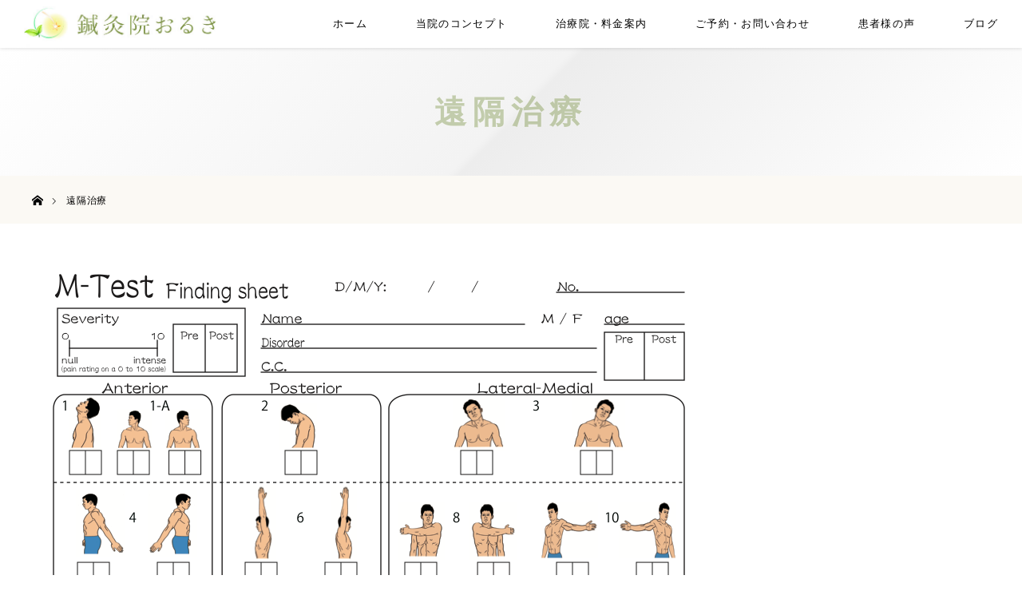

--- FILE ---
content_type: text/html; charset=UTF-8
request_url: https://kokoni-oruki.com/ennkaku/
body_size: 67678
content:
<!DOCTYPE html>
<html class="pc" dir="ltr" lang="ja">
<head>
<meta name="facebook-domain-verification" content="f7ou4n1x5dvckfzzb4nnnjnyaifsrj" />
<meta name="google-site-verification" content="_cwnt86tWcN8Vq1y0BN_ZRq-aUvKrfb5nDUG509q6lQ" /><meta charset="UTF-8">
<!--[if IE]><meta http-equiv="X-UA-Compatible" content="IE=edge"><![endif]-->
<meta name="viewport" content="width=device-width">

<meta name="description" content="...">
<link rel="pingback" href="https://kokoni-oruki.com/xmlrpc.php">

		<!-- All in One SEO 4.5.1.1 - aioseo.com -->
		<title>遠隔治療 | 福岡の鍼灸院『おるき』〜公式ホームページ〜</title>
		<meta name="robots" content="max-image-preview:large" />
		<link rel="canonical" href="https://kokoni-oruki.com/ennkaku/" />
		<meta name="generator" content="All in One SEO (AIOSEO) 4.5.1.1" />
		<meta name="google" content="nositelinkssearchbox" />
		<script type="application/ld+json" class="aioseo-schema">
			{"@context":"https:\/\/schema.org","@graph":[{"@type":"BreadcrumbList","@id":"https:\/\/kokoni-oruki.com\/ennkaku\/#breadcrumblist","itemListElement":[{"@type":"ListItem","@id":"https:\/\/kokoni-oruki.com\/#listItem","position":1,"name":"\u5bb6","item":"https:\/\/kokoni-oruki.com\/","nextItem":"https:\/\/kokoni-oruki.com\/ennkaku\/#listItem"},{"@type":"ListItem","@id":"https:\/\/kokoni-oruki.com\/ennkaku\/#listItem","position":2,"name":"\u9060\u9694\u6cbb\u7642","previousItem":"https:\/\/kokoni-oruki.com\/#listItem"}]},{"@type":"Organization","@id":"https:\/\/kokoni-oruki.com\/#organization","name":"\u937c\u7078\u9662\u304a\u308b\u304d","url":"https:\/\/kokoni-oruki.com\/","logo":{"@type":"ImageObject","url":"https:\/\/kokoni-oruki.com\/wp-content\/uploads\/2017\/07\/icon.jpg","@id":"https:\/\/kokoni-oruki.com\/ennkaku\/#organizationLogo","width":512,"height":512},"image":{"@id":"https:\/\/kokoni-oruki.com\/#organizationLogo"},"contactPoint":{"@type":"ContactPoint","telephone":"+818064576639","contactType":"Reservations"}},{"@type":"WebPage","@id":"https:\/\/kokoni-oruki.com\/ennkaku\/#webpage","url":"https:\/\/kokoni-oruki.com\/ennkaku\/","name":"\u9060\u9694\u6cbb\u7642 | \u798f\u5ca1\u306e\u937c\u7078\u9662\u300e\u304a\u308b\u304d\u300f\u301c\u516c\u5f0f\u30db\u30fc\u30e0\u30da\u30fc\u30b8\u301c","inLanguage":"ja","isPartOf":{"@id":"https:\/\/kokoni-oruki.com\/#website"},"breadcrumb":{"@id":"https:\/\/kokoni-oruki.com\/ennkaku\/#breadcrumblist"},"datePublished":"2018-04-20T01:11:58+09:00","dateModified":"2018-04-20T01:11:58+09:00"},{"@type":"WebSite","@id":"https:\/\/kokoni-oruki.com\/#website","url":"https:\/\/kokoni-oruki.com\/","name":"\u798f\u5ca1\u306e\u937c\u7078\u9662\u300e\u304a\u308b\u304d\u300f\u301c\u516c\u5f0f\u30db\u30fc\u30e0\u30da\u30fc\u30b8\u301c","description":"\u516c\u5f0f\u30da\u30fc\u30b8","inLanguage":"ja","publisher":{"@id":"https:\/\/kokoni-oruki.com\/#organization"}}]}
		</script>
		<!-- All in One SEO -->

<link rel='dns-prefetch' href='//s.w.org' />
<link rel="alternate" type="application/rss+xml" title="福岡の鍼灸院『おるき』〜公式ホームページ〜 &raquo; フィード" href="https://kokoni-oruki.com/feed/" />
<link rel="alternate" type="application/rss+xml" title="福岡の鍼灸院『おるき』〜公式ホームページ〜 &raquo; コメントフィード" href="https://kokoni-oruki.com/comments/feed/" />
		<!-- This site uses the Google Analytics by MonsterInsights plugin v9.11.1 - Using Analytics tracking - https://www.monsterinsights.com/ -->
		<!-- Note: MonsterInsights is not currently configured on this site. The site owner needs to authenticate with Google Analytics in the MonsterInsights settings panel. -->
					<!-- No tracking code set -->
				<!-- / Google Analytics by MonsterInsights -->
		<link rel='stylesheet' id='style-css'  href='https://kokoni-oruki.com/wp-content/themes/orion_tcd037/style.css?ver=1.2' type='text/css' media='all' />
<link rel='stylesheet' id='wp-block-library-css'  href='https://kokoni-oruki.com/wp-includes/css/dist/block-library/style.min.css?ver=5.8.12' type='text/css' media='all' />
<link rel='stylesheet' id='contact-form-7-css'  href='https://kokoni-oruki.com/wp-content/plugins/contact-form-7/includes/css/styles.css?ver=5.5.6' type='text/css' media='all' />
<link rel='stylesheet' id='xo-slider-css'  href='https://kokoni-oruki.com/wp-content/plugins/xo-liteslider/css/base.min.css?ver=3.7.4' type='text/css' media='all' />
<link rel='stylesheet' id='xo-swiper-css'  href='https://kokoni-oruki.com/wp-content/plugins/xo-liteslider/assets/vendor/swiper/swiper-bundle.min.css?ver=3.7.4' type='text/css' media='all' />
<script type='text/javascript' src='https://kokoni-oruki.com/wp-includes/js/jquery/jquery.min.js?ver=3.6.0' id='jquery-core-js'></script>
<script type='text/javascript' src='https://kokoni-oruki.com/wp-includes/js/jquery/jquery-migrate.min.js?ver=3.3.2' id='jquery-migrate-js'></script>
<link rel="https://api.w.org/" href="https://kokoni-oruki.com/wp-json/" /><link rel="alternate" type="application/json" href="https://kokoni-oruki.com/wp-json/wp/v2/pages/815" /><link rel='shortlink' href='https://kokoni-oruki.com/?p=815' />
<link rel="alternate" type="application/json+oembed" href="https://kokoni-oruki.com/wp-json/oembed/1.0/embed?url=https%3A%2F%2Fkokoni-oruki.com%2Fennkaku%2F" />
<link rel="alternate" type="text/xml+oembed" href="https://kokoni-oruki.com/wp-json/oembed/1.0/embed?url=https%3A%2F%2Fkokoni-oruki.com%2Fennkaku%2F&#038;format=xml" />

<script src="https://kokoni-oruki.com/wp-content/themes/orion_tcd037/js/jquery.easing.1.3.js?ver=1.2"></script>
<script src="https://kokoni-oruki.com/wp-content/themes/orion_tcd037/js/jscript.js?ver=1.2"></script>
<script src="https://kokoni-oruki.com/wp-content/themes/orion_tcd037/js/comment.js?ver=1.2"></script>
<script src="https://kokoni-oruki.com/wp-content/themes/orion_tcd037/js/header_fix.js?ver=1.2"></script>

<link rel="stylesheet" media="screen and (max-width:770px)" href="https://kokoni-oruki.com/wp-content/themes/orion_tcd037/responsive.css?ver=1.2">

<style type="text/css">
body, input, textarea { font-family: Verdana, "ヒラギノ角ゴ ProN W3", "Hiragino Kaku Gothic ProN", "メイリオ", Meiryo, sans-serif; }
.rich_font { font-family: "Times New Roman" , "游明朝" , "Yu Mincho" , "游明朝体" , "YuMincho" , "ヒラギノ明朝 Pro W3" , "Hiragino Mincho Pro" , "HiraMinProN-W3" , "HGS明朝E" , "ＭＳ Ｐ明朝" , "MS PMincho" , serif; font-weight:400; }

body { font-size:15px; }

.pc #header .logo { font-size:21px; }
.mobile #header .logo { font-size:18px; }
#header_logo_index .logo { font-size:40px; }
#footer_logo_index .logo { font-size:40px; }
#header_logo_index .desc { font-size:12px; }
#footer_logo .desc { font-size:12px; }
.pc #index_content1 .index_content_header .headline { font-size:40px; }
.pc #index_content1 .index_content_header .desc { font-size:15px; }
.pc #index_content2 .index_content_header .headline { font-size:40px; }
.pc #index_content2 .index_content_header .desc { font-size:15px; }
.pc #index_dis .index_content_header .headline { font-size:40px; }
.pc #index_dis .index_content_header .desc { font-size:15px; }


.pc #header, #bread_crumb, .pc #global_menu ul ul a, #index_dis_slider .link, #previous_next_post .label, #related_post .headline span, #comment_headline span, .side_headline span, .widget_search #search-btn input, .widget_search #searchsubmit, .side_widget.google_search #searchsubmit, .page_navi span.current
 { background-color:#222222; }

.footer_menu li.no_link a { color:#222222; }

a:hover, #comment_header ul li a:hover, .pc #global_menu > ul > li.active > a, .pc #global_menu li.current-menu-item > a, .pc #global_menu > ul > li > a:hover, #header_logo .logo a:hover, #bread_crumb li.home a:hover:before, #bread_crumb li a:hover
 { color:#7E9546; }

.pc #global_menu ul ul a:hover, #return_top a:hover, .next_page_link a:hover, .page_navi a:hover, .collapse_category_list li a:hover .count, .index_box_list .link:hover, .index_content_header2 .link a:hover, #index_blog_list li .category a:hover, .slick-arrow:hover, #index_dis_slider .link:hover, #header_logo_index .link:hover,
 #previous_next_page a:hover, .page_navi p.back a:hover, #post_meta_top .category a:hover, .collapse_category_list li a:hover .count, .mobile #global_menu li a:hover,
   #wp-calendar td a:hover, #wp-calendar #prev a:hover, #wp-calendar #next a:hover, .widget_search #search-btn input:hover, .widget_search #searchsubmit:hover, .side_widget.google_search #searchsubmit:hover,
    #submit_comment:hover, #comment_header ul li a:hover, #comment_header ul li.comment_switch_active a, #comment_header #comment_closed p, #post_pagination a:hover, #post_pagination p, a.menu_button:hover, .mobile .footer_menu a:hover, .mobile #footer_menu_bottom li a:hover, .post_content .bt_orion:hover
     { background-color:#7E9546; }

#comment_textarea textarea:focus, #guest_info input:focus, #comment_header ul li a:hover, #comment_header ul li.comment_switch_active a, #comment_header #comment_closed p
 { border-color:#7E9546; }

#comment_header ul li.comment_switch_active a:after, #comment_header #comment_closed p:after
 { border-color:#7E9546 transparent transparent transparent; }

.collapse_category_list li a:before
 { border-color: transparent transparent transparent #7E9546; }




body {
    color: #000;
    font-family: "ヒラギノ角ゴ Pro", "Hiragino Kaku Gothic Pro", "メイリオ", "Meiryo", sans-serif;
    letter-spacing: 0.05em;
}

.rich_font {
    font-family: "ヒラギノ角ゴ Pro", "Hiragino Kaku Gothic Pro", "メイリオ", "Meiryo", sans-serif;
    letter-spacing: 0.1em;
}

.pc #header {
    background: rgb(255, 255, 255);
}

.pc .header_fix #header {
    box-shadow: none;
}

.pc #header_logo #logo_image img {
    margin: 4px 0 auto 0;
    width: 240px;
}

.pc #global_menu {
    box-shadow: 0px 2px 3px rgba(39, 39, 39, 0.09);
}

.pc #global_menu > ul {
    text-align: right;
}

.pc #global_menu > ul > li > a {
    color: #000000;
    font-weight: 400;
    font-size: 13px;
    letter-spacing: 0.1em;
    font-family: "ヒラギノ角ゴ Pro", "Hiragino Kaku Gothic Pro", "メイリオ", "Meiryo", sans-serif;
}

.pc #global_menu li.current-menu-item > a {
    color: #505050;
}

.pc #global_menu > ul > li > a:hover {
    border-bottom: 3px solid #7E9546;
    background-color: rgba(246, 244, 244, 0);
    color: #7E9546;
}

.pc #global_menu ul ul a {
    font-size: 13px;
    background-color: #7E9546;
}

.pc #global_menu ul ul a:hover {
    background-color: #fff;
    color: #7E9546;
}

#header_youtube .overlay {
    background-color: rgba(255, 255, 255, 0.3);
}

#footer_logo {
    margin: 0;
}

#footer_social_link li:before {
    color: #7e9548;
}

#footer_logo img {
    width: 210px;
}

#footer_logo .logo {
    margin: 0 0 0px 0;
}

.footer_menu li:first-child a, .footer_menu li:only-child a {
    font-size: 12px;
    font-weight: bold;
    text-align: center;
}

.footer_menu a {
    text-align: center;
}

#footer_top_inner {
    padding: 55px 0 0px;
}


#footer_menu_bottom li a {
    border-right: 1px solid #444444;
    color: #000000;
}

#footer_bottom {
    position: relative;
    width: 100%;
    margin: 0 auto;
    padding: 20px 0 30px;
    background-color: #e2e8d4;
}

#copyright {
    background: #b9c3a1;
    color: #fff;
}

#copyright a {
    color: #fff;
}

#return_top a {
    background-color: #7E9546;
}

#return_top a:hover {
    background-color: #ffb981;
}


/* フロントページ用の記述 */
div#index_content1 {
    background-color: #fff;
    background-image: url();
    background-size: cover;
    background-position: center top;
}

.pc #index_content1 .index_content_header .headline {
    font-size: 40px;
    font-family: "ヒラギノ角ゴ Pro", "Hiragino Kaku Gothic Pro", "メイリオ", "Meiryo", sans-serif;
    color: #7E9546;
    font-weight: normal;
    text-shadow: 0px 0px 4px rgb(194, 205, 168);
}

.index_box_list .link {
    background: rgba(251, 251, 251, 0);
    color: #7E9546;
    border: 1px solid #7E9546;
    line-height: 45px;
    border-radius: 6px;
}

.index_box_list .link:after {
    color: #7E9546;
}

.index_box_list .link:hover {
    background-color: #7E9546;
    color: #fff;
}

.index_box_list .link:hover:after {
    color: #fff;
}

div#index_blog {
    background-color: #ffffff;
}

.index_content_header2 .headline {
    font-size: 40px !important;
    color: #000000;
    font-weight: bold;
}

#index_blog #index_blog_list li .title {
    font-weight: bold;
    font-size: 18px;
}

#index_blog #index_blog_list li .category a {
    background: #bdbdbd;
    color: #ffffff;
    line-height: 30px;
}

.pc #header_logo_index .logo img {
    width: 70%;
}

ol#index_blog_list {
    letter-spacing: 0;
}

div#index_content2 {
    background: rgb(251, 251, 251);
    background-image: url(https://kokoni-oruki.com/wp-content/uploads/2017/07/top-main.jpg);
    background-size: cover;
    background-position: center bottom;
    background-repeat: no-repeat;
}

.pc #index_content2 .index_content_header .headline {
    font-size: 40px;
    text-align: center;
    color: #000000;
    font-weight: bold;
}

#index_content2 .desc {
    color: #000;
}

.index_box_list {
    padding: 0px 0 65px 0;
}

div#index_dis {
    background-color: #c1e6de;
    padding-bottom: 18px;
}

#index_dis_list li {
    width: 20%;
}

#index_dis_list li .title {
    font-size: 20px;
}

.index_box_list .headline {
    font-size: 26px;
    font-weight: bold;
    color: #000000;
    background-repeat: no-repeat;
    text-align: center;
    margin: 0 0 10px;
}

.index_box_list .image {
    box-shadow: 0px 0px 13px rgba(0, 0, 0, 0.16);
}

#index_blog_list li .image {
    box-shadow: 0px 0px 23px rgba(222, 222, 222, 0.36);
}

#index_dis_slider .title {
    color: #7e9546;
    font-weight: bold;
}

#index_dis_slider .link {
    background: none;
    line-height: 46px;
    color: #7e9546;
    border: 2px solid;
}

#index_dis_slider .link:hover {
    background-color: #ff9641;
    color: #fff;
    border: 2px solid #ff9641;
}

#index_dis_slider .link:after {
    color: #7e9546;
}

#index_dis_slider .link:hover:after {
    color: #ffffff;
}

#index_dis_slider .desc p {
    line-height: 250%;
    color: #000;
}

#footer_top {
    background-color: #e2e8d4;
}

p.title.rich_font {
    letter-spacing: 0.2em;
    font-weight: bold;
    font-size: 34px !important;
}


/* 特別ページ用の記述 */
#dis_single_title .title {
    font-size: 40px;
    float: none;
    text-align: center;
    margin-top: 70px;
    color: #000000;
    font-weight: bold;
}

#dis_single_title .desc {
    font-size: 18px;
    line-height: 180%;
    margin: 0;
    float: none;
    text-align: center;
}


/* 固定ページ用の記述 */


#main_contents {
    background: #ffffff;
}

.contents {
    margin-top: -100px;
    margin-bottom: 100px;
}

p.mainText {
    text-align: center;
}

h2.firstTitle, h3.firstTitle, h4.firstTitle {
    margin-top: 0px !important;
}

.contBox {
    width: 48%;
    vertical-align: top;
    display: inline-block;
}

.contBox.left {
    margin-right: 3.4%;
}


#header_image.no_image {
    height: 160px;
    background: rgb(255,255,255);
    background: -moz-linear-gradient(-45deg, rgba(255,255,255,1) 0%, rgba(243,243,243,1) 50%, rgba(237,237,237,1) 51%, rgba(255,255,255,1) 100%);
    background: -webkit-linear-gradient(-45deg, rgba(255,255,255,1) 0%,rgba(243,243,243,1) 50%,rgba(237,237,237,1) 51%,rgba(255,255,255,1) 100%);
    background: linear-gradient(135deg, rgba(255,255,255,1) 0%,rgba(243,243,243,1) 50%,rgba(237,237,237,1) 51%,rgba(255,255,255,1) 100%);
    filter: progid:DXImageTransform.Microsoft.gradient( startColorstr='#ffffff', endColorstr='#ffffff',GradientType=1 );
}

#header_image .title {
    font-weight: bold;
    line-height: 1em;
    padding: 30px;
    color: #758e3b;
    text-shadow: 0px 0px 3px #fff;
    margin: 0px 200px;
    text-align: center;
    font-size: 40px !important;
}

#header_image .caption {
    color: #fff;
    text-align: center;
}

.caption {
    text-shadow: 0px 0px 0px #333333 !important;
}

#bread_crumb {
    background-color: #fbf9f4;
}

#bread_crumb li {
    color: #000;
}

#bread_crumb li a {
    color: #000;
}

#bread_crumb li.home a:before {
    color: #000;
}

#bread_crumb li:after {
    color: #000;
}

#main_col {
    margin: 40px auto 100px;
}

.post_content a {
    color: #ed723d;
    font-weight: bold;
}

.post_content p {
    margin: 0 0 30px 0;
    line-height: 2em;
    font-size: 16px;
}

.post_content a:hover {
    color: #5a806b;
    text-decoration: none;
}

.post_content h2 {
    font-weight: 100;
    padding-bottom: 20px;
    color: #758e3b;
    text-align: center;
    width: 100%;
    font-size: 2em;
    margin-bottom: 30px;
    margin-top: 100px;
    border-bottom: double 4px #7e9546;
    letter-spacing: 0.1em;
}

.post_content h3 {
    position: relative;
    padding-bottom: 10px;
    color: #6d685a;
    border-bottom: 2px solid #f5f4ea;
    margin-bottom: 20px;
    margin-top: 70px;
}

.post_content h4 {
    padding: 0;
    margin: 40px 0 10px;
    color: #7d9445;
}

.post_content table {
    margin: 0 0 20px 0;
}

.post_content td, .post_content th {
    border: 1px solid #c1c1c1;
    padding: 20px 25px 18px;
    line-height: 1.6em;
    text-align: center;
    background: #ffffff;
    vertical-align: middle;
}

.post_content th {
    background: rgb(245, 244, 234);
    font-weight: bold;
    color: #6d685a;
    text-align: center;
    width: 25%;
}

.post_content ul {
    list-style: none;
    margin: 0px 0 20px;
}

.post_content li {
    background-image: url(https://kokoni-oruki.com/wp-content/uploads/2017/07/list.png);
    background-repeat: no-repeat;
    background-size: 9px;
    background-position: left 10px;
    padding: 6px 0 5px 20px;
    margin: 0px 0px -4px 0px;
    color: #000000;
    line-height: 1.5;
}

.post_content ol li {
    padding-left: 0px;
    background-image: none;
    line-height: 1.6em;
    color: #000;
    margin: 0 0 10px;
}

.post_content dd {
    margin-bottom: 1em;
    line-height: 1.6em;
    padding: 0 0 0 19px;
    font-size: 0.8em;
}

.post_content blockquote {
    border: none;
    box-shadow: none;
    background-color: #f6f7ee;
}

/* --- お問い合わせフォーム --- */
/* デザインカスタマイズ */
.wpcf7 {
    background: #f7f7f7;
    margin: 0 0 2.5em !important;
    font-size: 14px;
    border: none;
}

.wpcf7 form {
    margin: 10px 10px 0;
    padding: 20px;
}


div.wpcf7 input.wpcf7-submit {
    color: #ffffff;
    font-weight: bold;
    font-size: 17px;
    width: 260px;
    height: 55px;
    margin: 0 auto 30px;
    display: block;
    -moz-border-radius: 5px;
    -khtml-border-radius: 5px;
    -webkit-border-radius: 5px;
    border-radius: 5px;
    background: #78b579;
    line-height: 16px;
}

.wpcf7-form {
    padding: 50px 30px 0;
}

.wpcf7 p {
    font-weight: 700;
    font-size: 1em;
}

.wpcf7 .required {
    background-color: #f99797;
    margin-left: 10px;
    padding: 2px 7px;
    border-radius: 4px;
    color: #fff;
    font-weight: 100;
    font-size: 0.8em;
}

.wpcf7 .any {
    background-color: #d3d6d5;
    margin-left: 10px;
    padding: 2px 3px;
    color: #fff;
    font-weight: 100;
    font-size: 0.8em;
}

span.wpcf7-list-item-label {
    font-weight: 100;
}

.wpcf7 input, .wpcf7 textarea {
    width: 100%;
    border: 1px #e6e6e6 solid;
    padding: 20px;
    border-radius: 6px;
    margin-top: 5px;
    color: #000;
}
 
/* エラー個所をわかりやすく表示 */
.wpcf7 .wpcf7-not-valid { background: #ffb6c1; }
.wpcf7 span.wpcf7-not-valid-tip {font-size: 80%;}
.wpcf7 .wpcf7-response-output {margin: 10px 0 0; padding: 8px 35px 8px 14px; text-shadow: 0 1px 0 rgba(255, 255, 255, 0.5);
    -webkit-border-radius: 4px; -moz-border-radius: 4px; border-radius: 4px; }

.wpcf7 .wpcf7-validation-errors {
    color: #fff;
    text-shadow: none;
    background-color: #e06767;
    border: none;
    padding: 20px;
    border-radius: 0;
    text-align: center;
    margin: 20px 20px 0px;
}

.wpcf7 .wpcf7-mail-sent-ok {color: #3A87AD; background-color: #D9EDF7; border: 1px solid #BCE8F1;}




/* サイト別の記述 */

/* ブログ記事一覧のカラム落ちを防止 */
#related_post li {
    width: 259px;
}


/* price */
.firstPrice {
    text-align: center;
    font-size: 3em;
    background-color: #fbf9f4;
    padding: 30px;
    font-weight: bold;
    color: #de5858;
}

span.normalText {
    font-size: 0.5em;
    margin-right: 18px;
    vertical-align: middle;
    color: #333;
}

td.centerText {
    text-align: left;
}


/* treatment */
.treatmentBox {
    background-color: #f7f7f7;
    box-shadow: 6px 6px 0px #e8baba;
    padding: 40px;
    margin: 60px 0 40px 0;
}

.treatmentBox h2 {
    margin: 0 0 20px;
    text-align: left;
    color: #cf5f5f;
    border: none;
    padding: 0 0 10px;
}


/* sejutu */
.flow {
    background-image: url(https://kokoni-oruki.com/wp-content/uploads/2017/07/flow.png);
    background-repeat: repeat-y;
    background-size: 5px;
    background-position: 32px 0;
    padding: 0 0 50px;
    width: 65%;
    margin: 0 auto;
}

.flowBox {
    padding: 0 0 0 90px;
    margin: 0;
    background-image: url(https://kokoni-oruki.com/wp-content/uploads/2017/07/flow01.png);
    background-repeat: no-repeat;
    background-size: 70px;
}

.flowBox h2 {
    text-align: left;
    border: none;
    padding: 17px 0;
    margin: 0;
}

.flowBox p {
    margin-bottom: 0px;
}

.flow.last {
    background: none;
}

.flowBox.step2 {
    background-image: url(https://kokoni-oruki.com/wp-content/uploads/2017/07/flow02.png);
}

.flowBox.step3 {
    background-image: url(https://kokoni-oruki.com/wp-content/uploads/2017/07/flow03.png);
}

.flowBox.step4 {
    background-image: url(https://kokoni-oruki.com/wp-content/uploads/2017/07/flow04.png);
}

.flowBox.step5 {
    background-image: url(https://kokoni-oruki.com/wp-content/uploads/2017/07/flow05.png);
}

.flowBox.step6 {
    background-image: url(https://kokoni-oruki.com/wp-content/uploads/2017/07/flow06.png);
}


/* contact */
p.telText {
    text-align: center;
    font-size: 3em;
    margin-bottom: 0px;
    font-weight: bold;
    color: #7e9546;
}

.fa {
    color: #ff9a50;
    margin-right: 10px;
}


/* 固定ページのための記述 */

.col-xs-120, .col-md-120, .col-md-60, .col-md-40, .col-md-30, .col-md-20 {
    position: relative;
    min-height: 1px;
}

.col-xs-120 {
    float: left;
}

.col-xs-120 {
    width: 100%;
}

.margin-100 {
   margin-bottom:100px !important;
}

.margin-90 {
   margin-bottom:90px !important;
}

.margin-80{
   margin-bottom:80px !important;
}

.margin-70{
   margin-bottom:70px !important;
}

.margin-60{
   margin-bottom:60px !important;
}

.margin-50{
   margin-bottom:50px !important;
}

.margin-40 {
   margin-bottom:40px !important;
}

.margin-30 {
   margin-bottom:30px !important;
}

.margin-20 {
   margin-bottom:20px !important;
}

.margin-10 {
   margin-bottom:10px !important;
}

@media (max-width: 1400px){
.pc #global_menu > ul {
    text-align: right;
}
}


@media (min-width: 992px) {

.col-xs-120 {
    padding: 0 15px;
}

.col-md-120, .col-md-80, .col-md-60, .col-md-40, .col-md-30, .col-md-20 {
    float: left;
}

.col-md-120 {
    width: 1170px;
}

.col-md-80 {
    width: 770px;
}

.top-col-md-60 {
    width: 520px;
}

.col-md-60 {
    width: 570px;
}

.col-md-40 {
    width: 370px;
}

.col-md-30 {
    width: 270px;
}

.col-md-20 {
    width: 210px;
}

}



@media (max-width: 770px){
#header {
    background: #ff6666;
}

#header_image {
    height: auto;
}

#header_image .title {
    font-size: 25px !important;
    margin: 0;
    text-align: center;
}

div#header_logo_index {
    width: 80%;
}

a.menu_button:hover, a.menu_button.active {
    background: #7e9546;
}

#global_menu a {
    color: #ffffff;
    background: rgba(126, 149, 70, 0.88);
}

#global_menu ul ul a {
    padding-left: 28px;
    background: rgba(126, 149, 70, 0.88);
}

#global_menu .child_menu_button .icon:before {
    color: #fff;
    border: 1px solid #fff;
}

.top-special {
    font-size: 1.3em;
}

#logo_image_mobile img {
    width: 120px;
    margin: 13px 0 auto;
}

a.menu_button:before {
    color: rgb(0, 0, 0);
}

a.menu_button {
    border-left: 1px solid #ffffff;
}

#header_inner {
    background-color: #ffffff;
}

p.logo img {
    width: 100%;
}

.index_box_list .link {
    line-height: 37px;
    margin-bottom: 50px;
}

#index_dis_slider .link {
    line-height: 38px;
}

#index_dis_list li {
    width: calc(50% - 10px);
}

#index_dis_slider .desc p {
    line-height: 1.6em;
}

#footer_bottom {
    padding: 20px 0;
}

#footer_social_link li:before {
    color: #7d9445;
}

ul#footer_social_link {
    margin-bottom: 20px;
}

#footer_menu_bottom {
    text-align: left;
    margin: 0px 0 0;
}

#copyright {
    text-align: left;
    padding-left: 20px;
}

#header_image .image img {
    height: auto;
    width: 100%;
}

.post_content p {
    font-size: 14px;
    line-height: 1.8em;
}

.post_content h2 {
    font-size: 1.5em;
    line-height: 1.6;
    margin: 80px 0 20px;
    padding: 0 0 20px;
}

.post_content h2::before {
    width: 20%;
    border-bottom: 2px solid #7ec8ff;
}

.post_content h3 {
    font-size: 1.2em;
}

.post_content li {
    font-size: 0.8em;
}

.post_content td, .post_content th {
    font-size: 11px;
    padding: 10px 12px;
    text-align: left;
}

#footer_top_inner {
    padding: 35px 0 0;
}

#footer_logo {
    margin: 0;
    padding-bottom: 30px;
}

.footer_menu {
    border: 1px solid #c5e4de;
    background: #d8eae6;
}

.footer_menu li:first-child a {
    background: #e7f9f5;
}

#footer_menu_bottom li a {
    border: none;
}

#footer_menu_bottom li a, #footer_menu_bottom li:last-child a {
    border-top: 1px dotted #cbcbcb;
}

p.mainText {
    text-align: left;
}

.contBox {
    width: 100%;
}

.contBox.left {
    margin: 0 0 20px 0;
}

#dis_single_title .title {
    font-size: 1.7em;
    text-align: center;
    margin: 0;
}

/* treatment */
.treatmentBox h2 {
    margin: 0;
}

.treatmentBox {
    padding: 20px;
}

/* sejutu */
.flow {
    width: 100%;
}

.flowBox h2 {
    margin: 0;
    padding: 10px 0;
}

/* contact */
p.telText {
    font-size: 1.8em;
}

}


@media screen and (max-width: 550px) {
#index_dis_list li {
    width: auto;
}

#index_content2 .desc {
    margin-bottom: 20px;
    line-height: 2em;
}

}


@media screen and (max-width: 485px){
.post_content h2 {
    letter-spacing: 0em;
    font-size: 1.2em;
}

.index_wide_image .image img {
    height: auto;
    width: 100%;
}

.index_wide_image {
    height: 100px;
}
}



/* フロントページオリジナルの記述 */
#original01 {
    padding: 100px 60px 0 100px;
    line-height: 1.8em;
    background-image: url(https://kokoni-oruki.com/wp-content/uploads/2018/03/bg_original01.jpg);
    background-repeat: no-repeat;
    background-size: cover;
}

#original01 h2 {
    font-size:  3em;
    font-weight:  bold;
    color: #cb4545;
    line-height:  1em;
    margin-bottom:  20px;
}

#original01 h3 {
    font-size: 1.3em;
    line-height:  1.6em;
    margin-bottom:  30px;
    color: #7d9445;
}

.original01_container {
    padding-bottom: 40px;
    background-image: url(https://kokoni-oruki.com/wp-content/uploads/2018/03/top_original01.png);
    background-repeat: no-repeat;
    background-size: 58%;
    background-position: right bottom;
    width: 1200px;
    margin: 0 auto;
}

#original01 .container {
    width: 51%;
    background-color: rgba(255, 255, 255, 0.73);
    box-sizing: border-box;
    padding: 30px 30px 10px;
    margin-bottom: 30px;
    box-shadow: 20px 20px 70px rgba(0, 0, 0, 0.1);
    transition: all 300ms 0s ease;
}

#original01 .container:hover {
    background-color: rgba(255, 255, 255, 0.9);
    box-shadow: 10px 10px 70px rgba(0, 0, 0, 0.19);
}

#original01 .container p {
    margin-bottom:  20px;
}

a.original_but {
    width: 360px;
    display: block;
    color: #fff;
    box-sizing: border-box;
    margin: 20px 0 10px;
    text-align: right;
    border-radius: 3px;
    transition: all 300ms 0s ease;
}

a:hover.original_but {
    text-decoration: none;
    margin: 25px 0 5px;
}

a.original_but img {
    width:  100%;
}

p.original01_main_text {
    font-size: 2em;
    line-height:  1.5em;
    font-weight:  bold;
    color: #7d9445;
}

p.original01_main_text span {
    background-color: rgba(255, 231, 114, 0.71);
}

#original02 {
    background: #ffffff;
    padding: 100px 0;
    background-image: url(https://kokoni-oruki.com/wp-content/uploads/2018/03/bg_original02.jpg);
    background-size: cover;
}

.original02_container {
    width:  1200px;
    margin:  0 auto;
    text-align:  center;
}

.original02_container h2 {
    font-size: 3em;
    color: #ffffff;
    margin-bottom: 20px;
    letter-spacing: 0.1em;
    text-shadow: 0 0 5px #fff;
}

.original02_container h3 {
    font-size: 1.5em;
    margin-bottom: 30px;
    color: #b0e077;
    font-weight: normal;
}

.method_container {
    background-color: #f7f7f7;
    margin: 0 200px;
    box-sizing: border-box;
    padding: 60px 80px 80px;
    box-shadow: 30px 40px 60px rgba(0, 0, 0, 0.08);
}

.method_container img {
    width:  100%;
    margin-bottom:  40px;
}

.method_container p {
    text-align:  left;
    line-height:  1.6em;
    letter-spacing:  0em;
    margin-bottom:  20px;
}

.cont_box {
    display: inline-block;
    box-sizing: border-box;
    padding: 0px 10px;
    margin-top: 20px;
    vertical-align: middle;
   width: 50%;
}
#original_concept .wd{
    width: 100%;
}

a.original_but02 {
    background-color: #fd5656;
    display:  block;
    box-sizing:  border-box;
    padding:  20px;
    border-radius:  3px;
    margin: 0px;
    color:  #fff;
    font-weight:  bold;
    transition: all 300ms 0s ease;
}

a:hover.original_but02 {
    border-radius: 30px;
    text-decoration: none;
    color: #fff;
}

a.original_but02.bule_but {
    background-color: #4b90cc;
}

#original03 {
    padding: 100px 0 50px;
    background-image: url(https://kokoni-oruki.com/wp-content/uploads/2018/03/bg_original03.jpg);
    background-size: 10px;
}

.original03_container {
    width:  1200px;
    margin:  0 auto;
    text-align:  center;
}

.original03_container h2 {
    font-size: 2em;
    color: #cb4445;
    background-color: #fff;
    padding: 20px;
}

.staff_box {
    box-sizing: border-box;
    background-color: #fff;
    margin-bottom: 50px;
    margin-top: 50px;
    padding: 60px;
    transition: all 300ms 0s ease;
}

.staff_box:hover {
    box-shadow: 10px 10px 70px rgba(0, 0, 0, 0.19);
}

.staff_box .cont_box {
    margin:  0;
}

.staff_text {
    text-align:  left;
    line-height:  1.6em;
}

.staff_text h3 {
    font-size: 1.5em;
    margin-bottom: 20px;
    color: #7d9445;
    line-height: 1.6em;
}

.staff_text p {
    margin-bottom:  20px;
}

p.staff_name {
    font-size: 1.5em;
    font-weight: bold;
    line-height: 1.8em;
    margin-bottom: 10px;
}

ul.license_list {
    margin-bottom:  20px;
    font-size: 14px;
    list-style: disc;
    padding: 0 0 0 16px;
    padding-bottom:  20px;
    border-bottom: 1px dotted #ddd;
}

p.staff_story {
    font-size:  14px;
}

.staff_text a.original_but02 {
    width:  300px;
    text-align:  center;
    padding:  15px;
    border-radius:  10px;
}

.staff_text a:hover.original_but02 {
    background-color: #e94141;
    border-radius: 40px;
}

.staff_img img {
    /* border-radius: 200px; */
    height: auto;
    width: 100%;
}

#original04 {
    padding: 100px 0;
    background-image: url(https://kokoni-oruki.com/wp-content/uploads/2018/03/bg_original04.jpg);
    background-size: cover;
}

.original04_container {
    width: 1200px;
    margin: 0 auto;
    box-shadow: 0 0 70px rgba(0, 0, 0, 0.27);
}

#original05 {
    padding:  100px 0;
}

.original05_container {
    width: 1200px;
    margin: 0 auto;
    text-align: center;
}

.original05_container h2 {
    font-size: 3em;
    margin-bottom: 30px;
    color: #cb4345;
}

.case_box {
    background-color: #fff8eb;
    box-sizing: border-box;
    border-radius: 60px;
    box-shadow: 0 0 50px #fff8eb;
    margin-bottom: 30px;
}

.case_but_box {
    display:  inline-block;
    width: 32%;
    margin: 5px;
    height: 100px;
    box-sizing:  border-box;
}

a.case_but.case01 {
    display: flex;
    align-items: center;
    justify-content: center;
    height:  100px;
    background-color: #7d9445;
    box-sizing:  border-box;
    border-radius:  10px;
    color:  #fff;
    font-weight:  bold;
    letter-spacing:  0em;
    text-shadow:  0 0 3px #000;
}

.case_but_box.green_box a.case_but.case01 {
    background-color: #95b93f;
}

a:hover.case_but.case01 {
    text-decoration:  none;
    background-color: #657b2f;
}

.case_but_box.green_box a:hover.case_but.case01 {
    background-color:  #657b2f;
}

.original05_container p {
    line-height:  1.8em;
    margin-bottom:  40px;
}

.original05_container a.original_but02 {
    width:  500px;
    margin:  0 auto;
}

#original06 {
    padding: 100px 0;
    background-color: #f2f2f2;
    background-image: url(https://kokoni-oruki.com/wp-content/uploads/2018/03/bg_original06.jpg);
    background-size: 8px;
}

.original06_container {
    width:  1200px;
    margin:  0 auto;
}

.original06_container h2 {
    text-align:  center;
    font-size:  3em;
    margin-bottom:  30px;
    color: #7c9344;
    text-shadow: 1px 1px 0px #fff;
}

.access_box {
display: -webkit-box;display: -ms-flexbox;display: flex;
    background-color: #fff;
    margin: 40px 0;
    box-sizing: border-box;
    padding: 30px 50px 50px;
    border-radius: 6px;
    box-shadow: 20px 20px 40px rgba(0, 0, 0, 0.06);
    transition: all 300ms 0s ease;
}

.access_box:hover {
    box-shadow: 10px 10px 40px rgba(0, 0, 0, 0.1);
}

.access_box:hover {
    box-shadow: 10px 10px 40px rgba(0, 0, 0, 0.1);
}

.access_box h3 {
    font-size: 1.3em;
    line-height: 1.4em;
    margin-bottom: 20px;
    color: #7d9445;
    margin-top: 0px;
    padding: 0;
    border: none;
}

p.tenpo_name {
    font-size:  1.2em;
    font-weight:  bold;
    margin-bottom: 10px;
}

p.tenpo_access {
    line-height: 1.6em;
    font-size: 14px;
    margin-bottom: 0px;
}

.access_box a.original_but02 {
    width: 350px;
    text-align:  center;
}

.access_box img {
    width:  100%;
    margin:  20px 0;
}

.access_box .cont_box {
    vertical-align:  bottom;
}

.map_box {
    border: 5px solid #fff;
    box-shadow: 0 0 30px rgba(0, 0, 0, 0.12);
}

#original07 {
    padding: 100px 0;
    background-color:  #ddd;
    background-image:  url(https://kokoni-oruki.com/wp-content/uploads/2018/03/bg_original07.jpg);
    background-size:  cover;
    background-position:  center;
}

.original07_container {
    width:  1200px;
    margin:  0 auto;
    box-sizing:  border-box;
    padding: 50px;
    background-color: rgba(255, 255, 255, 0.9);
    box-shadow: 0 0 40px rgba(0, 0, 0, 0.1);
}

.original07_container h2 {
    text-align:  center;
    font-size: 2.5em;
    margin-bottom: 20px;
    letter-spacing:  0.3em;
    color: #7d9445;
}

img.original07_img {
    display: block;
    margin: 0 auto;
    width: 100%;
}

.original07_container p {
    line-height:  2em;
}

#original_concept {
    background-image:  url(https://kokoni-oruki.com/wp-content/uploads/2018/03/bg_concept.jpg);
    background-size:  cover;
    padding:  100px 0;
}

.concept_container01 {
    line-height: 2em;
    width: 1200px;
    margin: 0 auto;
    text-align: center;
    box-sizing: border-box;
    background-color: #fff;
    box-shadow: 0 0 40px rgba(0, 0, 0, 0.33);
    padding: 40px;
}

.concept_container01 h2 {
    font-size:  2em;
    color: #7d9445;
    margin-bottom:  20px;
}

.motto_box {
    margin: 30px auto;
    border: #de4646 2px solid;
    width: 80%;
    box-sizing:  border-box;
    padding:  20px;
    color: #de4646;
}

.motto_box h3 {
    font-size:  1.5em;
    margin-bottom:  10px;
}

.concept_container01 a.line_bur {
    display:  block;
    box-sizing:  border-box;
    padding: 20px;
    font-size:  1.3em;
    font-weight:  bold;
    border-radius:  6px;
    background-color: rgba(27,127,204,.8);
    color:  #fff;
    margin-bottom:  20px;
}

.concept_container01 .cont_box a:hover {
    text-decoration:  none;background-color: #df4546;
}

.concept_link_box {
    width:  800px;
    margin:  0 auto;
}

img.concept_container01_img {
    width: 80%;
    display:  block;
    margin: 30px auto 40px;
}

.concept_link_box h3 {
    font-size: 2em;
    margin-bottom: 5px;
    color: #f07c10;
}

a.line_bur {
    background-color: #5cbf26;
    margin:  0 10px;
}

a:hover.line_bur {
    text-decoration:none;
    background-color: #49961f;
}


@media screen and (max-width: 1024px){

.original01_container, .original02_container, .original03_container, .original04_container, .original05_container, .original06_container, .original07_container, .concept_container01, .concept_link_box {
    width: 100%;
}

}

@media screen and (max-width: 770px){

#original01, #original02, #original03, #original04, #original05, #original06, #original07, #original_concept {
    padding: 50px 35px;
}

#original01 {
    padding-bottom:  0px;
}

#original01 .container {
    width: 100%;
}

.original01_container {
    padding-bottom: 770px;
    background-size:  100%;
}

a.original_but {
    width: 100%;
}

.method_container {
    margin:  0;
}

.staff_box {
    padding:  40px;
}

.staff_text a.original_but02 {
    width:  100%;
}

.cont_box {
    width: 100%;
    padding: 0;
}
.staff_box .cont_box {
    margin-bottom:  20px;
}

.case_but_box {
    width: 48%;
}

.access_box a.original_but02 {
    width: 100%;
}

.original05_container p {
    text-align:  left;
}

.original05_container a.original_but02 {
    width:  80%;
}

.concept_container01 p {
    text-align:  left;
}

.motto_box {
    width:  100%;
}

img.concept_container01_img {
    width:  100%;
}

.concept_link_box .cont_box {
    margin:  0;
}

.concept_link_box h3 {
    margin-bottom:  20px;
}

a.line_bur {
    width: 100%;
    margin: 0;
}

}


@media screen and (max-width: 700px){

.original01_container {
    padding-bottom:  660px;
}

.method_container {
    padding:  30px;
}

.case_but_box {
    width:  100%;
    margin: 0 0 5px;
    font-size: 1.4em;
}

.concept_link_box h3 {
    font-size:  1.7em;
}

}

@media screen and (max-width: 485px){
#original01, #original02, #original03, #original04, #original05, #original06, #original07, #original_concept {
    padding:  30px 15px;
    font-size:  0.8em;
}

#original01 {
    padding-bottom:  0px;
}

#original01 h2 {
    font-size:  1.6em;
}

#original01 h3 {
    font-size:  1em;
}

#original01 .container {
    padding:  20px 15px;
}

p.original01_main_text {
    font-size:  1.4em;
}

.original01_container {
    padding-bottom:  400px;
}

.method_container {
    padding: 30px 15px 25px;
}

.original03_container h2 {
    font-size:  1.4em;
}

.staff_box {
    margin: 10px 0;
    padding:  15px;
}

p.staff_story {
    line-height:  1.8em;
    font-size:  12px;
}

.original05_container h2 {
    font-size:  2em;
}

a.case_but.case01 {
    height:  50px;
}

.case_but_box {
    height:  50px;
    font-size:  1.2em;
}

.case_box {
    margin-bottom:  20px;
}

.original06_container h2 {
    font-size:  2em;
    margin-bottom: 20px;
}

.access_box {
    margin:  20px 0;
    padding: 0px 15px 20px;
    display: block;
}

.original07_container {
    padding: 30px 15px 20px;
}

.original07_container h2 {
    margin-bottom:  0px;
}

.concept_container01 {
    padding:  20px 15px;
}

.concept_container01 h2 {
    margin-bottom:  10px;
}

.motto_box {
    margin:  10px 0;
}

.concept_link_box h3 {
    font-size:  1.2em;
}

.concept_container01 a {
    padding:  15px;
    margin-bottom:  10px;
}

}


/* 当院のコンセプト */
span.title_special {
    font-weight: bold;
}

p.concept_ptext {
    margin-top: 30px;
}

ul.concept_list li {
    font-size:  1.3em;
    margin-bottom:  10px;
    font-weight:  bold;
    color: #7d9445;
    padding: 0;
    background: none;
}

span.title_special02 {
    font-size: 0.8em;
    font-weight:  bold;
}

p.concept_special {
    text-align:  center;
    font-size:  1.3em;
    font-weight:  bold;
    margin-top:  40px;
}

span.text_concept {
    font-size:  2em;
    color: #7e9546;
}


@media screen and (max-width: 700px){
span.text_concept {
    font-size: 1.5em;
}
}


@media screen and (max-width: 485px){

p.concept_special {
    font-size: 1em;
}

span.text_concept {
    font-size: 1.1em;
}

ul.concept_list li {
    font-size:  1em;
    line-height:  1.3em;
}
}


/* staff */
p.staff_sub_text {
    color: #7d9445;
    font-weight:  bold;
    margin:  0;
}

h2.name_title {
    text-align:  left;
    font-weight:  bold;
}

#staff_contents01, #staff_contents02 {
    padding: 100px 0 0;
}

table.profile {
    font-size: 12px;
    margin: 0;
}

table.profile td, table.profile th {
    text-align:  left;
    padding:  10px 15px;
}

table.profile th {
    text-align:  center;
}

ul.profile_list li {
    font-size:  12px;
}

@media screen and (max-width: 770px){
.contBox.left.profile_table {
    margin-bottom: 0px;
}

th.topborder_none, td.topborder_none {
    border-top: none;
}

}

@media screen and (max-width: 485px){
table.profile td, table.profile th {
    padding: 10px;
}

table.profile th {
    width:  30%;
}

}


/* technic */
p.technic_title {
    text-align:  center;
    font-size:  1.4em;
    font-weight:  bold;
    color: #7d9445;
    margin-bottom:  0px;
}

p.technic_text {
    text-align:  center;
    font-weight:  bold;
    font-size:  1.2em;
}

.maschine_box_img {
    width:  30%;
    display:  inline-block;
    box-sizing:  border-box;
    margin-right:  4%;
}

.maschine_box_text {
    display:  inline-block;
    vertical-align:  top;
    width:  66%;
}

@media screen and (max-width: 700px){
.maschine_box_img {
    width:  100%;
    margin:  0 0 10px;
}

.maschine_box_text {
    width:  100%;
}
}


/* imasyuku */
th.price_long {
    width: 40%;
}

th.price {
    width: 15%;
}

table.long_menu th {
    width:  75%;
}

h2.about_title {
    border:  none;
    padding: 10px;
    background-color: #fff5e9;
    font-weight:  bold;
    letter-spacing:  0;
    color: #c93636;
    margin: 30px 0 10px;
}

h3.about_title {
    text-align: center;
    border: none;
    padding: 0;
    margin: 0 0 60px;
}

.special_price_box {
    background-color: #f9e8d6;
    box-sizing:  border-box;
    padding:  50px;
    margin-bottom:  20px;
}

.special_price {
    box-sizing:  border-box;
    background-color: #fff5ea;
    padding: 50px 50px 30px;
}

.special_price h2 {
    margin:  0 0 20px;
    letter-spacing:  0;
    font-weight:  bold;
}

p.hosoku_text {
    font-size:  0.8em;
    line-height:  1.5;
    margin:  0;
}

span.text_bold {
    font-weight:  bold;
}

span.special_text {
    font-weight:  bold;
    font-size:  1.4em;
    background-color: #ffef6d;
    color: #e83030;
}

.flow_box {
    display:  inline-block;
    margin:  0 2%;
    width:  29%;
    vertical-align:  top;
}

.flow_box h3 {
    margin:  0;
}

.flow_box p {
    font-size:  0.8em;
    margin-bottom:  0;
    line-height:  1.8em;
}

@media screen and (max-width: 770px){

h3.about_title {
    font-size:  16px;
}

.special_price h2 {
    font-size:  20px;
}

}


@media screen and (max-width: 700px){
h3.about_title {
    font-size:  14px;
}

.special_price {
    padding:  20px;
}

.special_price_box {
    padding:  25px 30px;
}

.flow_box {
    margin:  0 0 30px;
    width:  100%;
}
}

@media screen and (max-width: 485px){
.special_price h2 {
    font-size:  16px;
}

.special_price_box {
    padding: 5px 13px 10px;
}
}

/*641px～PC　PC上では見えないようにする*/
@media screen and (min-width:641px){
	.footer_area{
		display: none;
}	
}
 
/*スマホ～641pxの幅サイズまで*/
@media screen and (max-width:640px){
.footer_area {
    position: fixed;
    bottom: 0;
    left: 0;
    width: 100%;
    background-color: rgba( 0, 0, 0, 0.6 );
	z-index: 10000;
}
.footer_area .footer_area_inner {
    position: relative;
    width: 80%;
    margin: 0px auto;
    padding: 10px 0;
	margin-right: 0px;
}
.footer_area .footer_area_inner .footer_area_inner_btn {
    width: 85%;
    padding: 11px 0;
    font-size: 20px;
    font-weight: bold;
    margin-left: 15px;
	line-height: 1.3;
    
}
.inquiry_btn {
    background-color: #068BF1;
    -webkit-border-radius: 3px;
    display: inline-block;
    text-align: center;
    text-decoration: none;
	width: 80%;
    padding: 5px 0;
    font-size: 18px;
    font-weight: bold;
}
.inquiry_btn:link, .inquiry_btn:visited {
    color: #FFFFFF !important;
}
.footer_area_inner span{
	color: #fff;
}
#siteBottom{
	margin-bottom: 85px;
}
}

/* 190206追加 */
h2.main_title {
    border: none;
    padding: 0;
    font-weight: 800;
    font-size: 38px;
    margin: 0;
    letter-spacing: 0;
}

h2.main_title:after {
    content: '';
    background: #7e9545;
    height: 2px;
    width: 100px;
    display: block;
    margin: 30px auto 30px;
}

h2.main_title span {
    border: 1px solid;
    color: #ef3b3b;
    font-size: 22px;
    line-height: 98px;
    padding: 13px;
}

h2.first_title {
    margin-top: 0;
}

.maintenance_point {
    box-sizing: border-box;
    text-align: center;
    background: #fbfaf0;
    padding: 20px;
    font-weight: bold;
    border: 4px double #f1eecd;
}

.maintenance_point p {
    margin: 0;
    line-height: 1.6;
}

.maintenance_point p span {
    font-size: 24px;
    color: #ef3b3b;
}

h2.maintenance_special {
    background: #758e3b;
    border: none;
    color: #fff;
    padding: 20px 0;
    box-sizing: border-box;
    font-size: 30px;
}

h2.maintenance_special span {
    font-size: 40px;
    font-weight: bold;
}

.maintenance_block02 {
    background: #f5f5f5;
}

.maintenance_block02 h3 {
    margin: 0;
    text-align: center;
    padding: 20px;
    color: #84683c;
}

.maintenance_block02 p {
    padding: 30px 40px;
    margin: 0;
}

.maintenance_block02 h3 span {
    font-size: 30px;
    color: #ff8e2c;
}

p.text_caution {
    text-align: right;
    font-size: 12px;
}

span.caution {
    font-size: 10px;
}

.maintenance_merit {
    margin-top: 50px;
}

p.point_text {
    text-align: center;
    font-family: "游明朝", YuMincho, "ヒラギノ明朝 ProN W3", "Hiragino Mincho ProN", "HG明朝E", "ＭＳ Ｐ明朝", "ＭＳ 明朝", serif;
    font-size: 14px;
    margin-bottom: 10px;
}

p.point_text span {
    font-size: 24px;
    color: #758e3b;
}

h3.point_title {
    margin: 0 0 20px;
    text-align: center;
    padding: 0 0 20px;
    color: #ef3b3b;
    font-size: 26px;
    border-bottom: 4px solid #efeddc;
}

.system_caution {
    box-sizing: border-box;
    background: #fbfaf0;
    padding: 50px 65px;
    border: 4px double #f1eecd;
    margin-top: 50px;
}

.system_caution h2 {
    margin-top: 0;
    border-color: #e5e3c1;
    font-size: 28px;
    color: #6d685a;
    text-align: left;
    font-weight: bold;
}

.system_caution h3 {
    margin-top: 30px;
    border-color: #e5e3c1;
}

.system_caution li {
    margin-bottom: 5px;
}

a.down_but {
    display: block;
    padding: 5px 0 5px 0;
    box-sizing: border-box;
    margin-top: 15px;
}

a.down_but:before {
    content: '→';
    color: #ed723d;
    margin-right: 10px;
}

a:hover.down_but {
    color: #ed723d;
}

a:hover.down_but:before {
    color: #758e3b;
}

img.maintenance_img {
    width: 100%;
}

@media only screen and (max-width: 770px){
h2.main_title {
    font-size: 30px;
}

.maintenance_point p span {
    font-size: 20px;
    line-height: 1.2;
}

h2.maintenance_special {
    font-size: 22px;
    padding: 20px;
}

h2.maintenance_special span {
    font-size: 30px;
}

.maintenance_block02 p {
    padding: 15px 25px;
}
}

@media only screen and (max-width: 700px){
.post_content .post_col-3 {
    margin-bottom: 10px;
}
}

@media only screen and (max-width: 485px){
h2.main_title {
    font-size: 22px;
}

h2.main_title:after {
    margin: 20px auto;
}

h2.maintenance_special span {
    font-size: 26px;
}

.post_content .post_col-2 {
    padding: 0;
    margin-bottom: 10px;
}

h3.point_title {
    font-size: 20px;
}

.system_caution {
    padding: 15px 20px;
}

.system_caution h2 {
    font-size: 16px;
    padding-bottom: 10px;
    margin-bottom: 10px;
}

.system_caution h3 {
    padding-top: 0;
    font-size: 14px;
}

a.down_but:before {
    font-size: 10px;
    margin-right: 5px;
}

a.down_but {
    font-size: 12px;
    margin-top: 5px;
}
}

.original_container {
    width: 1200px;
    background: #ffffff;
    box-sizing: border-box;
    border: 1px solid #ddd;
    padding: 50px;
    margin: 0 auto;
}

#media {
    padding: 100px 0;
    text-align: center;
    background: #f5f5f5;
}

#media h2 {
    text-align: center;
    font-size: 34px;
    margin-bottom: 30px;
    color: #7e9545;
}

.media_box {
    width: 33.333333%;
    display: inline-block;
    box-sizing: border-box;
    padding: 0 15px;
}

.media_box img {
    width: 100%;
}

@media only screen and (max-width: 770px){
.original_container {
    width: 95%;
    padding: 40px 20px;
}

#media {
    padding: 20px 0;
}
}

@media only screen and (max-width: 700px){
.original_container {
    padding: 30px 5px;
}

.media_box {
    padding: 0 5px;
}
}

@media only screen and (max-width: 485px){
#media {
    padding: 10px;
}

.original_container {
    width: 100%;
}

#media h2 {
    font-size: 22px;
}

.media_box {
    padding: 0;
    margin-top: 20px;
    width: 100%;
}
}


/*  TOPセミナーバナー*/
.top-seminer {
  padding: 30px 0;
}
.top-seminer-box {
  width: 1200px;
  margin: 0 auto;
  text-align: center;
}
.top-seminer-box a {
  transition: 0.3s;
}
.top-seminer-box a:hover {
  opacity: 0.6;
}


@media screen and (max-width: 1024px){
.top-seminer-box {
  width: 100%;
}
.top-seminer-box img {
  max-width: 100%;
}
}

@media screen and (max-width: 770px){
.top-seminer {
  padding: 40px 30px;
}
}

@media screen and (max-width: 485px){
.top-seminer {
  padding: 10px 0;
}
}

/* ここまで */
.Tit{ 
    line-height: 2;
    font-size: 16px;
    font-weight: bolder;
    border-bottom: 1px solid #333;
}
</style>


<script type="text/javascript">
jQuery(document).ready(function($) {

  $(window).load(function() {
   $('#header_image .title').delay(1000).fadeIn(3000);
  });


});
</script>


<link rel="stylesheet" href="https://kokoni-oruki.com/wp-content/plugins/online-lesson-booking-system/front.css" type="text/css" /><style type="text/css"></style><link rel="icon" href="https://kokoni-oruki.com/wp-content/uploads/2017/07/cropped-icon-32x32.jpg" sizes="32x32" />
<link rel="icon" href="https://kokoni-oruki.com/wp-content/uploads/2017/07/cropped-icon-192x192.jpg" sizes="192x192" />
<link rel="apple-touch-icon" href="https://kokoni-oruki.com/wp-content/uploads/2017/07/cropped-icon-180x180.jpg" />
<meta name="msapplication-TileImage" content="https://kokoni-oruki.com/wp-content/uploads/2017/07/cropped-icon-270x270.jpg" />
<style id="sccss">/* カスタム CSS をここに入力してください */
.ac-box{
width: auto;
margin: 30px auto 5px;
}

.ac-box label{
max-width: 385px;
font-size: 16px;
font-weight: bold;
text-align: center;
background: #B69EE8;
margin: auto;
line-height: 50px;
position: relative;
display: block;
height: 50px;
border-radius: 8px;
cursor: pointer;
color: #fff;
transition: all 0.5s;
}

.ac-box label:hover{
background: rgba( 175, 150, 255, 0.55 );
-webkit-transition: all .3s;
transition: all .3s;
}

.ac-box input{
display: none;
}

.ac-box label:after{
color: #fff;
font-family:"FontAwesome";
content:" \f078";
}

.ac-box input:checked ~ label::after {
color: #fff;
font-family:"FontAwesome";
content:" \f077";
}

.ac-box div{
height: 0px;
padding: 0px;
overflow: hidden;
opacity: 0;
transition: 0.5s;
}

.ac-box input:checked ~ div{
height: auto;
padding: 5px;
background: #eaeaea;
opacity: 1;
}

.ac-box div p{
color: #777;
line-height: 23px;
font-size: 14px;
padding: 20px;
text-align: justify;
}
.ac-small p{
margin-bottom: 0px;
}</style>
<script src="https://use.typekit.net/tgs4kpz.js"></script>
<script>try{Typekit.load({ async: true });}catch(e){}</script>

<script type="text/javascript">
function smtel(telno){
    if((navigator.userAgent.indexOf('iPhone') > 0 && navigator.userAgent.indexOf('iPod') == -1) || navigator.userAgent.indexOf('Android') > 0 && navigator.userAgent.indexOf('Mobile') > 0){
        document.write('<a class="tel-link" href="tel:'+telno+'">'+telno+'</a>');
        }else{
        document.write('<span class="tel-link">'+telno+'</span>');
    }
}
</script>

<link rel="stylesheet" href="https://maxcdn.bootstrapcdn.com/font-awesome/4.3.0/css/font-awesome.min.css">
<script>
  (function(i,s,o,g,r,a,m){i['GoogleAnalyticsObject']=r;i[r]=i[r]||function(){
  (i[r].q=i[r].q||[]).push(arguments)},i[r].l=1*new Date();a=s.createElement(o),
  m=s.getElementsByTagName(o)[0];a.async=1;a.src=g;m.parentNode.insertBefore(a,m)
  })(window,document,'script','https://www.google-analytics.com/analytics.js','ga');

  ga('create', 'UA-88070072-2', 'auto');
  ga('send', 'pageview');

</script>
</head>
<body data-rsssl=1 id="body" class="page-template-default page page-id-815">


 <div id="top">

  <div id="header">
   <div id="header_inner">
    <div id="header_logo">
     <div id="logo_image">
 <h1 class="logo">
  <a href="https://kokoni-oruki.com/" title="福岡の鍼灸院『おるき』〜公式ホームページ〜" data-label="福岡の鍼灸院『おるき』〜公式ホームページ〜"><img src="https://kokoni-oruki.com/wp-content/uploads/2017/07/logo-h.jpg?1768554293" alt="福岡の鍼灸院『おるき』〜公式ホームページ〜" title="福岡の鍼灸院『おるき』〜公式ホームページ〜" /></a>
 </h1>
</div>
    </div>
        <a href="#" class="menu_button"><span>menu</span></a>
    <div id="global_menu">
     <ul id="menu-%e3%82%b0%e3%83%ad%e3%83%bc%e3%83%90%e3%83%ab%e3%83%a1%e3%83%8b%e3%83%a5%e3%83%bc" class="menu"><li id="menu-item-68" class="menu-item menu-item-type-custom menu-item-object-custom menu-item-home menu-item-68"><a href="https://kokoni-oruki.com/">ホーム</a></li>
<li id="menu-item-618" class="menu-item menu-item-type-post_type menu-item-object-page menu-item-618"><a href="https://kokoni-oruki.com/concept-2/">当院のコンセプト</a></li>
<li id="menu-item-1202" class="menu-item menu-item-type-post_type menu-item-object-page menu-item-has-children menu-item-1202"><a href="https://kokoni-oruki.com/price/">治療院・料金案内</a>
<ul class="sub-menu">
	<li id="menu-item-3110" class="menu-item menu-item-type-post_type menu-item-object-page menu-item-3110"><a href="https://kokoni-oruki.com/tennposhoukai/">店舗紹介</a></li>
	<li id="menu-item-2029" class="menu-item menu-item-type-post_type menu-item-object-page menu-item-2029"><a href="https://kokoni-oruki.com/maintenance-member/biyou/">美容鍼灸メンテナンス会員</a></li>
	<li id="menu-item-1371" class="menu-item menu-item-type-post_type menu-item-object-page menu-item-1371"><a href="https://kokoni-oruki.com/maintenance-member/">メンテナンス会員</a></li>
	<li id="menu-item-3275" class="menu-item menu-item-type-post_type menu-item-object-page menu-item-3275"><a href="https://kokoni-oruki.com/price/koutuujikogonosinkyuuchiryou/">交通事故後の鍼灸治療</a></li>
	<li id="menu-item-3282" class="menu-item menu-item-type-post_type menu-item-object-page menu-item-3282"><a href="https://kokoni-oruki.com/hokennwotukattahoumonnsinkyu/">保険を使った訪問鍼灸</a></li>
</ul>
</li>
<li id="menu-item-69" class="menu-item menu-item-type-post_type menu-item-object-page menu-item-has-children menu-item-69"><a href="https://kokoni-oruki.com/contact/">ご予約・お問い合わせ</a>
<ul class="sub-menu">
	<li id="menu-item-2378" class="menu-item menu-item-type-custom menu-item-object-custom menu-item-2378"><a href="https://reserva.be/oruki0115/reserve">ネット予約</a></li>
	<li id="menu-item-2975" class="menu-item menu-item-type-post_type menu-item-object-page menu-item-2975"><a href="https://kokoni-oruki.com/yoshinhyou/">予診票</a></li>
</ul>
</li>
<li id="menu-item-169" class="menu-item menu-item-type-post_type menu-item-object-page menu-item-169"><a href="https://kokoni-oruki.com/voice/">患者様の声</a></li>
<li id="menu-item-2043" class="menu-item menu-item-type-taxonomy menu-item-object-category menu-item-2043"><a href="https://kokoni-oruki.com/category/doubt/">ブログ</a></li>
</ul>    </div>
       </div><!-- END #header_inner -->
  </div><!-- END #header -->

  
 </div><!-- END #top -->

 <div id="main_contents" class="clearfix"><div id="header_image" class="no_image">
 <div class="caption">
  <p class="title rich_font">遠隔治療</p>
 </div>
</div>

<div id="bread_crumb">

<ul class="clearfix">
 <li class="home"><a href="https://kokoni-oruki.com/"><span>ホーム</span></a></li>

 <li class="last">遠隔治療</li>

</ul>
</div>

<div id="main_col" class="clearfix">

  <div id="left_col">
 
 
 <div id="article">

  <div class="post_content clearfix">
      <p><img loading="lazy" class="aligncenter size-full wp-image-816" src="https://kokoni-oruki.com/wp-content/uploads/2018/04/finding-sheet-2013.png" alt="" width="826" height="1169" srcset="https://kokoni-oruki.com/wp-content/uploads/2018/04/finding-sheet-2013.png 826w, https://kokoni-oruki.com/wp-content/uploads/2018/04/finding-sheet-2013-212x300.png 212w, https://kokoni-oruki.com/wp-content/uploads/2018/04/finding-sheet-2013-768x1087.png 768w, https://kokoni-oruki.com/wp-content/uploads/2018/04/finding-sheet-2013-724x1024.png 724w" sizes="(max-width: 826px) 100vw, 826px" /></p>     </div>

 </div><!-- END #article -->

 
  </div><!-- END #left_col -->
 
 
</div><!-- END #main_col -->



 </div><!-- END #main_contents -->

<!--ここからオリジナルコンテンツ（180316追加）-->
<div id="original_concept">
	<div class="concept_container01">
		<h2>当院のコンセプト</h2>
		<p>
			“大学病院で活躍した技術”をベースに、慰安的な施術や安易な電気治療ではなく、結果にこだわった治療を提供します。<br>
			“予防”と“生涯の健康”をテーマに、いくつになっても輝ける人生をサポートします。<br>
			あなたの目標に合わせた最適な改善方法を提案し、’’先生がいるだけで安心’’と思っていただける治療院を目指します。
		</p>
		<div class="motto_box">
			<h3>当院のモットー</h3>
			<p>
				“身体の可能性”を限界まで引き出し、痛みのない身体づくりに貢献します。<br>
				痛みや痺れなどのお悩みを解消し、一生自分の足で歩きたい。<br>
				無駄な手術をしたくない。もっとスポーツを続けたいなどのあなたの目標達成をサポートします。
			</p>
		</div>
		<img src="https://kokoni-oruki.com/wp-content/uploads/2023/08/img.jpg" class="concept_container01_img">
		<div class="concept_link_box">
			<h3>24時間受付可能！Web予約はこちら</h3>
<!-- 			<div class="">
				<a href="https://reserva.be/oruki0115/reserve" target="_blank"><img style="max-width:100%;" src="https://kokoni-oruki.com/wp-content/uploads/2020/07/btn.png"></a>
			</div> -->
			<a href="https://lin.ee/zDkXtZb" target="_blank"><img style="max-width:100%;" src="https://kokoni-oruki.com/wp-content/uploads/2023/11/9ed72a373d4a1ebf11f7468f88083f91.png"></a>
		</div>
	</div>
</div>
 <!--ここまでオリジナルコンテンツ-->

 <div id="footer_top">
  <div id="footer_top_inner">

   <!-- footer logo -->
   <div id="footer_logo">
    <div class="logo_area">
 <p class="logo"><a href="https://kokoni-oruki.com/" title="福岡の鍼灸院『おるき』〜公式ホームページ〜"><img src="https://kokoni-oruki.com/wp-content/uploads/2017/07/logo-f.png?1768554293" alt="福岡の鍼灸院『おるき』〜公式ホームページ〜" title="福岡の鍼灸院『おるき』〜公式ホームページ〜" /></a></p>
</div>
   </div>

   <!-- footer menu -->
      <div id="footer_menu" class="clearfix">
        <div id="footer-menu1" class="footer_menu clearfix">
     <ul id="menu-%e3%82%b0%e3%83%ad%e3%83%bc%e3%83%90%e3%83%ab%e3%83%a1%e3%83%8b%e3%83%a5%e3%83%bc-1" class="menu"><li class="menu-item menu-item-type-custom menu-item-object-custom menu-item-home menu-item-68"><a href="https://kokoni-oruki.com/">ホーム</a></li>
<li class="menu-item menu-item-type-post_type menu-item-object-page menu-item-618"><a href="https://kokoni-oruki.com/concept-2/">当院のコンセプト</a></li>
<li class="menu-item menu-item-type-post_type menu-item-object-page menu-item-has-children menu-item-1202"><a href="https://kokoni-oruki.com/price/">治療院・料金案内</a></li>
<li class="menu-item menu-item-type-post_type menu-item-object-page menu-item-has-children menu-item-69"><a href="https://kokoni-oruki.com/contact/">ご予約・お問い合わせ</a></li>
<li class="menu-item menu-item-type-post_type menu-item-object-page menu-item-169"><a href="https://kokoni-oruki.com/voice/">患者様の声</a></li>
<li class="menu-item menu-item-type-taxonomy menu-item-object-category menu-item-2043"><a href="https://kokoni-oruki.com/category/doubt/">ブログ</a></li>
</ul>    </div>
                           </div>
   
  </div><!-- END #footer_top_inner -->
 </div><!-- END #footer_top -->

 <div id="footer_bottom">
  <div id="footer_bottom_inner" class="clearfix">

   <!-- social button -->
      <ul class="clearfix" id="footer_social_link">
                    <li class="rss"><a class="target_blank" href="https://kokoni-oruki.com/feed/">RSS</a></li>
       </ul>
   
   <!-- footer bottom menu -->
      <div id="footer_menu_bottom" class="clearfix">
    <ul id="menu-%e3%82%b0%e3%83%ad%e3%83%bc%e3%83%90%e3%83%ab%e3%83%a1%e3%83%8b%e3%83%a5%e3%83%bc-2" class="menu"><li class="menu-item menu-item-type-custom menu-item-object-custom menu-item-home menu-item-68"><a href="https://kokoni-oruki.com/">ホーム</a></li>
<li class="menu-item menu-item-type-post_type menu-item-object-page menu-item-618"><a href="https://kokoni-oruki.com/concept-2/">当院のコンセプト</a></li>
<li class="menu-item menu-item-type-post_type menu-item-object-page menu-item-has-children menu-item-1202"><a href="https://kokoni-oruki.com/price/">治療院・料金案内</a></li>
<li class="menu-item menu-item-type-post_type menu-item-object-page menu-item-has-children menu-item-69"><a href="https://kokoni-oruki.com/contact/">ご予約・お問い合わせ</a></li>
<li class="menu-item menu-item-type-post_type menu-item-object-page menu-item-169"><a href="https://kokoni-oruki.com/voice/">患者様の声</a></li>
<li class="menu-item menu-item-type-taxonomy menu-item-object-category menu-item-2043"><a href="https://kokoni-oruki.com/category/doubt/">ブログ</a></li>
</ul>   </div>
   
  </div><!-- END #footer_bottom_inner -->
 </div><!-- END #footer_bottom -->

 <p id="copyright">Copyright &copy;&nbsp; <a href="https://kokoni-oruki.com/">福岡の鍼灸院『おるき』〜公式ホームページ〜</a></p>

 <div id="return_top">
    <a href="#body"><span>PAGE TOP</span></a>
   </div>


 
 
<script type='text/javascript' src='https://kokoni-oruki.com/wp-includes/js/comment-reply.min.js?ver=5.8.12' id='comment-reply-js'></script>
<script type='text/javascript' src='https://kokoni-oruki.com/wp-includes/js/dist/vendor/regenerator-runtime.min.js?ver=0.13.7' id='regenerator-runtime-js'></script>
<script type='text/javascript' src='https://kokoni-oruki.com/wp-includes/js/dist/vendor/wp-polyfill.min.js?ver=3.15.0' id='wp-polyfill-js'></script>
<script type='text/javascript' id='contact-form-7-js-extra'>
/* <![CDATA[ */
var wpcf7 = {"api":{"root":"https:\/\/kokoni-oruki.com\/wp-json\/","namespace":"contact-form-7\/v1"}};
/* ]]> */
</script>
<script type='text/javascript' src='https://kokoni-oruki.com/wp-content/plugins/contact-form-7/includes/js/index.js?ver=5.5.6' id='contact-form-7-js'></script>
<script type='text/javascript' src='https://kokoni-oruki.com/wp-content/plugins/online-lesson-booking-system/front.js?ver=0.9.0' id='olbsystem_script-js'></script>
<script type='text/javascript' src='https://kokoni-oruki.com/wp-includes/js/wp-embed.min.js?ver=5.8.12' id='wp-embed-js'></script>
<script>
  (function(i,s,o,g,r,a,m){i['GoogleAnalyticsObject']=r;i[r]=i[r]||function(){
  (i[r].q=i[r].q||[]).push(arguments)},i[r].l=1*new Date();a=s.createElement(o),
  m=s.getElementsByTagName(o)[0];a.async=1;a.src=g;m.parentNode.insertBefore(a,m)
  })(window,document,'script','https://www.google-analytics.com/analytics.js','ga');

  ga('create', 'UA-100244376-48', 'auto');
  ga('send', 'pageview');

</script>
</body>
<!-- [ スマホ用フッター電話 ] -->
 
<div class="footer_area">
<div class="footer_area_inner"><a class="inquiry_btn" href="https://lin.ee/zDkXtZb" target="_blank">LINE友達追加</a></div>
 
 
</div>
<!-- [ スマホ用フッター電話 ] -->
</html>